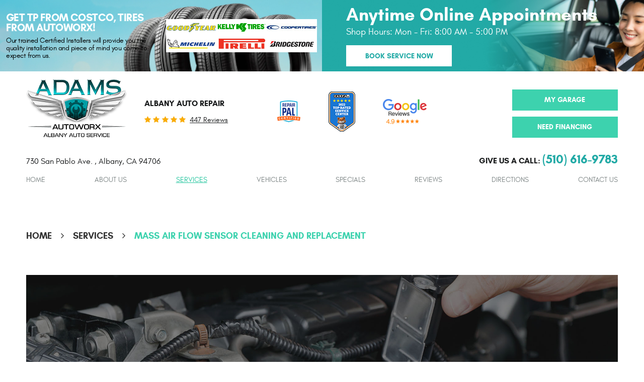

--- FILE ---
content_type: text/html; charset=utf-8
request_url: https://www.adamsautoworxalbany.com/albany-ca-mass-air-flow-sensor-cleaning-and-replacement
body_size: 17974
content:
<!DOCTYPE html><html lang="en"><!-- HTML Copyright © 2026 Kukui Corporation. All rights reserved. --><head><meta charset="utf-8" /><meta name="viewport" content="width=device-width,initial-scale=1" /><title> Mass Air Flow Sensor Cleaning and Replacement in Albany - Adams Autoworx Albany </title><link rel="canonical" href="https://www.adamsautoworxalbany.com/albany-ca-mass-air-flow-sensor-cleaning-and-replacement" /><meta name="robots" content="index,follow" /><meta name="keywords" content="mass air flow sensor cleaning and replacement albany, mass airflow sensor, engine air filter replacement, albany auto repair" /><meta name="description" content="At Adams Autoworx Albany we recommend regular cleaning of the mass airflow sensor, along with engine air filter replacement." /><meta property="og:type" content="website" /><meta property="og:locale" content="en_US" /><meta property="og:site_name" content="Adams Autoworx Albany" /><meta property="og:url" content="https://www.adamsautoworxalbany.com/albany-ca-mass-air-flow-sensor-cleaning-and-replacement" /><meta property="og:title" content="Mass Air Flow Sensor Cleaning and Replacement in Albany - Adams Autoworx Albany" /><meta property="og:description" content="At Adams Autoworx Albany we recommend regular cleaning of the mass airflow sensor, along with engine air filter replacement." /><meta property="og:image" content="https://www.adamsautoworxalbany.com/Files/images/og-image.jpg" /><link rel="alternate" type="application/rss+xml" href="https://www.adamsautoworxalbany.com/rss" title="Adams Autoworx Albany RSS" /><script type="application/ld+json">[{"@context":"https://schema.org","@type":"AutomotiveBusiness","name":"Adams Autoworx Albany","alternateName":"Albany Auto Repair","telephone":"+1 (510) 616-9783","currenciesAccepted":"USD","priceRange":"$$$","url":"https://www.adamsautoworxalbany.com","logo":"https://www.adamsautoworxalbany.com/Files/Images/logo.png","image":"https://www.adamsautoworxalbany.com/Files/images/google-info-window.jpg","address":{"@type":"PostalAddress","name":"Autoworx Albany","streetAddress":"730 San Pablo Ave.","addressLocality":"Albany","addressRegion":"CA","addressCountry":"USA","postalCode":"94706"},"openingHours":["Mon-Fri 08:00-17:00"],"geo":{"@type":"GeoCoordinates","latitude":"37.8931948","longitude":"-122.3002765"},"hasmap":"https://www.google.com/maps/place/37.8931948,-122.3002765/@37.8931948,-122.3002765,17z","aggregateRating":{"@type":"AggregateRating","bestRating":"5","worstRating":"1","ratingCount":"447","ratingValue":"4.9"},"sameAs":["https://g.page/adams-autoworx-albany?gm","https://www.facebook.com/AdamsAutoworxOfficial","https://www.yelp.com/biz/adams-autoworx-albany-albany","https://www.instagram.com/adamsautoworx_official/","http://search.google.com/local/writereview?placeid=ChIJn9uQwi95hYARUEQKVRFuj4Q","https://www.yelp.com/writeareview/biz/MnegfifV7Zr2wUVV2yGgSw?return_url=%2Fbiz%2FMnegfifV7Zr2wUVV2yGgSw&source=biz_details_war_button"]},{"@context":"https://schema.org","@type":"BreadcrumbList","itemListElement":[{"@type":"ListItem","position":"1","item":{"@id":"https://www.adamsautoworxalbany.com","name":"Home"}},{"@type":"ListItem","position":"2","item":{"@id":"https://www.adamsautoworxalbany.com/services","name":"Services"}},{"@type":"ListItem","position":"3","item":{"@id":"https://www.adamsautoworxalbany.com/albany-ca-mass-air-flow-sensor-cleaning-and-replacement","name":"Mass Air Flow Sensor Cleaning and Replacement"}}]}]</script><!-- Global site tag (gtag.js) - Google Analytics --><script async src="https://www.googletagmanager.com/gtag/js?id=UA-172136304-46"></script><script> window.dataLayer = window.dataLayer || []; function gtag(){dataLayer.push(arguments);} gtag('js', new Date()); gtag('config', 'UA-172136304-46'); gtag('config', 'G-SFMV4PEMSF'); gtag('config', 'AW-601719429'); gtag('event', 'conversion', {'send_to': 'AW-601719429/bP4FCJ-Uy9sBEIWF9p4C'}); </script><meta name="msvalidate.01" content="16851CC274A0481089A36F987FE92C03" /><!-- Google Tag Manager --><script>(function(w,d,s,l,i){w[l]=w[l]||[];w[l].push({'gtm.start': new Date().getTime(),event:'gtm.js'});var f=d.getElementsByTagName(s)[0], j=d.createElement(s),dl=l!='dataLayer'?'&l='+l:'';j.async=true;j.src= 'https://www.googletagmanager.com/gtm.js?id='+i+dl;f.parentNode.insertBefore(j,f); })(window,document,'script','dataLayer','GTM-W7546X4');</script><!-- End Google Tag Manager --><!-- Google Tag Manager --><script>(function(w,d,s,l,i){w[l]=w[l]||[];w[l].push({'gtm.start': new Date().getTime(),event:'gtm.js'});var f=d.getElementsByTagName(s)[0], j=d.createElement(s),dl=l!='dataLayer'?'&l='+l:'';j.async=true;j.src= 'https://www.googletagmanager.com/gtm.js?id='+i+dl;f.parentNode.insertBefore(j,f); })(window,document,'script','dataLayer','GTM-MQHNPL8');</script><!-- End Google Tag Manager --><script type='text/javascript' src='https://connect.kukui.com/webchat?key=34965' defer></script><style type="text/css">/* Minification failed. Returning unminified contents. (2133,9): run-time error CSS1062: Expected semicolon or closing curly-brace, found '!important' */ /*! * Bootstrap v3.3.7 (http://getbootstrap.com) * Copyright 2011-2018 Twitter, Inc. * Licensed under MIT (https://github.com/twbs/bootstrap/blob/master/LICENSE) */ /*! * Generated using the Bootstrap Customizer (<none>) * Config saved to config.json and <none> */ /*! normalize.css v3.0.3 | MIT License | github.com/necolas/normalize.css */ /* #region Browser Resets */ * { outline: 0; margin: 0; border: 0; padding: 0; } *, *:before, *:after { -webkit-box-sizing: border-box; box-sizing: border-box; } html { line-height: 1.15; /* 1 */ -webkit-text-size-adjust: 100%; /* 2 */ -webkit-font-smoothing: antialiased; -moz-osx-font-smoothing: grayscale; } article, aside, details, figcaption, figure, footer, header, hgroup, main, menu, nav, section, summary { display: block; } :focus { outline: 0; } [tabindex="-1"]:focus { outline: 0 !important; } b, strong { font-weight: bolder; } a { text-decoration: none; } a:hover, a:focus, a:active { outline: 0; text-decoration: underline; } a:not([href]):not([tabindex]) { color: inherit; text-decoration: none; } a:not([href]):not([tabindex]):hover, a:not([href]):not([tabindex]):focus { color: inherit; text-decoration: none; } a:not([href]):not([tabindex]):focus { outline: 0; } img { max-width: 100%; height: auto; border: 0; -ms-interpolation-mode: bicubic; vertical-align: middle; } svg { overflow: hidden; vertical-align: middle; } iframe, embed, object, video, audio, canvas { display: inline-block; max-width: 100%; } audio:not([controls]) { display: none; height: 0; } template { display: none; } [hidden] { display: none; } /* #endregion */ .container { margin-right: auto; margin-left: auto; padding-left: 12px; padding-right: 12px; } @media (min-width: 768px) { .container { width: 744px; } } @media (min-width: 992px) { .container { width: 964px; } } @media (min-width: 1224px) { .container { width: 1200px; } } @media (min-width: 1416px) { .container { width: 1392px; } } @media (min-width: 1620px) { .container { width: 1596px; } } /* If you have a different container in the psd, just uncomment one of the custom containers above */ .container-fluid { margin-right: auto; margin-left: auto; padding-left: 12px; padding-right: 12px; } .row { margin-left: -12px; margin-right: -12px; } .col-xs-1, .col-sm-1, .col-md-1, .col-lg-1, .col-xs-2, .col-sm-2, .col-md-2, .col-lg-2, .col-xs-3, .col-sm-3, .col-md-3, .col-lg-3, .col-xs-4, .col-sm-4, .col-md-4, .col-lg-4, .col-xs-5, .col-sm-5, .col-md-5, .col-lg-5, .col-xs-6, .col-sm-6, .col-md-6, .col-lg-6, .col-xs-7, .col-sm-7, .col-md-7, .col-lg-7, .col-xs-8, .col-sm-8, .col-md-8, .col-lg-8, .col-xs-9, .col-sm-9, .col-md-9, .col-lg-9, .col-xs-10, .col-sm-10, .col-md-10, .col-lg-10, .col-xs-11, .col-sm-11, .col-md-11, .col-lg-11, .col-xs-12, .col-sm-12, .col-md-12, .col-lg-12 { position: relative; min-height: 1px; padding-left: 12px; padding-right: 12px; } .col-xs-1, .col-xs-2, .col-xs-3, .col-xs-4, .col-xs-5, .col-xs-6, .col-xs-7, .col-xs-8, .col-xs-9, .col-xs-10, .col-xs-11, .col-xs-12 { float: left; } .col-xs-12 { width: 100%; } .col-xs-11 { width: 91.66666667%; } .col-xs-10 { width: 83.33333333%; } .col-xs-9 { width: 75%; } .col-xs-8 { width: 66.66666667%; } .col-xs-7 { width: 58.33333333%; } .col-xs-6 { width: 50%; } .col-xs-5 { width: 41.66666667%; } .col-xs-4 { width: 33.33333333%; } .col-xs-3 { width: 25%; } .col-xs-2 { width: 16.66666667%; } .col-xs-1 { width: 8.33333333%; } .col-xs-pull-12 { right: 100%; } .col-xs-pull-11 { right: 91.66666667%; } .col-xs-pull-10 { right: 83.33333333%; } .col-xs-pull-9 { right: 75%; } .col-xs-pull-8 { right: 66.66666667%; } .col-xs-pull-7 { right: 58.33333333%; } .col-xs-pull-6 { right: 50%; } .col-xs-pull-5 { right: 41.66666667%; } .col-xs-pull-4 { right: 33.33333333%; } .col-xs-pull-3 { right: 25%; } .col-xs-pull-2 { right: 16.66666667%; } .col-xs-pull-1 { right: 8.33333333%; } .col-xs-pull-0 { right: auto; } .col-xs-push-12 { left: 100%; } .col-xs-push-11 { left: 91.66666667%; } .col-xs-push-10 { left: 83.33333333%; } .col-xs-push-9 { left: 75%; } .col-xs-push-8 { left: 66.66666667%; } .col-xs-push-7 { left: 58.33333333%; } .col-xs-push-6 { left: 50%; } .col-xs-push-5 { left: 41.66666667%; } .col-xs-push-4 { left: 33.33333333%; } .col-xs-push-3 { left: 25%; } .col-xs-push-2 { left: 16.66666667%; } .col-xs-push-1 { left: 8.33333333%; } .col-xs-push-0 { left: auto; } .col-xs-offset-12 { margin-left: 100%; } .col-xs-offset-11 { margin-left: 91.66666667%; } .col-xs-offset-10 { margin-left: 83.33333333%; } .col-xs-offset-9 { margin-left: 75%; } .col-xs-offset-8 { margin-left: 66.66666667%; } .col-xs-offset-7 { margin-left: 58.33333333%; } .col-xs-offset-6 { margin-left: 50%; } .col-xs-offset-5 { margin-left: 41.66666667%; } .col-xs-offset-4 { margin-left: 33.33333333%; } .col-xs-offset-3 { margin-left: 25%; } .col-xs-offset-2 { margin-left: 16.66666667%; } .col-xs-offset-1 { margin-left: 8.33333333%; } .col-xs-offset-0 { margin-left: 0%; } @media (min-width: 768px) { .col-sm-1, .col-sm-2, .col-sm-3, .col-sm-4, .col-sm-5, .col-sm-6, .col-sm-7, .col-sm-8, .col-sm-9, .col-sm-10, .col-sm-11, .col-sm-12 { float: left; } .col-sm-12 { width: 100%; } .col-sm-11 { width: 91.66666667%; } .col-sm-10 { width: 83.33333333%; } .col-sm-9 { width: 75%; } .col-sm-8 { width: 66.66666667%; } .col-sm-7 { width: 58.33333333%; } .col-sm-6 { width: 50%; } .col-sm-5 { width: 41.66666667%; } .col-sm-4 { width: 33.33333333%; } .col-sm-3 { width: 25%; } .col-sm-2 { width: 16.66666667%; } .col-sm-1 { width: 8.33333333%; } .col-sm-pull-12 { right: 100%; } .col-sm-pull-11 { right: 91.66666667%; } .col-sm-pull-10 { right: 83.33333333%; } .col-sm-pull-9 { right: 75%; } .col-sm-pull-8 { right: 66.66666667%; } .col-sm-pull-7 { right: 58.33333333%; } .col-sm-pull-6 { right: 50%; } .col-sm-pull-5 { right: 41.66666667%; } .col-sm-pull-4 { right: 33.33333333%; } .col-sm-pull-3 { right: 25%; } .col-sm-pull-2 { right: 16.66666667%; } .col-sm-pull-1 { right: 8.33333333%; } .col-sm-pull-0 { right: auto; } .col-sm-push-12 { left: 100%; } .col-sm-push-11 { left: 91.66666667%; } .col-sm-push-10 { left: 83.33333333%; } .col-sm-push-9 { left: 75%; } .col-sm-push-8 { left: 66.66666667%; } .col-sm-push-7 { left: 58.33333333%; } .col-sm-push-6 { left: 50%; } .col-sm-push-5 { left: 41.66666667%; } .col-sm-push-4 { left: 33.33333333%; } .col-sm-push-3 { left: 25%; } .col-sm-push-2 { left: 16.66666667%; } .col-sm-push-1 { left: 8.33333333%; } .col-sm-push-0 { left: auto; } .col-sm-offset-12 { margin-left: 100%; } .col-sm-offset-11 { margin-left: 91.66666667%; } .col-sm-offset-10 { margin-left: 83.33333333%; } .col-sm-offset-9 { margin-left: 75%; } .col-sm-offset-8 { margin-left: 66.66666667%; } .col-sm-offset-7 { margin-left: 58.33333333%; } .col-sm-offset-6 { margin-left: 50%; } .col-sm-offset-5 { margin-left: 41.66666667%; } .col-sm-offset-4 { margin-left: 33.33333333%; } .col-sm-offset-3 { margin-left: 25%; } .col-sm-offset-2 { margin-left: 16.66666667%; } .col-sm-offset-1 { margin-left: 8.33333333%; } .col-sm-offset-0 { margin-left: 0%; } } @media (min-width: 992px) { .col-md-1, .col-md-2, .col-md-3, .col-md-4, .col-md-5, .col-md-6, .col-md-7, .col-md-8, .col-md-9, .col-md-10, .col-md-11, .col-md-12 { float: left; } .col-md-12 { width: 100%; } .col-md-11 { width: 91.66666667%; } .col-md-10 { width: 83.33333333%; } .col-md-9 { width: 75%; } .col-md-8 { width: 66.66666667%; } .col-md-7 { width: 58.33333333%; } .col-md-6 { width: 50%; } .col-md-5 { width: 41.66666667%; } .col-md-4 { width: 33.33333333%; } .col-md-3 { width: 25%; } .col-md-2 { width: 16.66666667%; } .col-md-1 { width: 8.33333333%; } .col-md-pull-12 { right: 100%; } .col-md-pull-11 { right: 91.66666667%; } .col-md-pull-10 { right: 83.33333333%; } .col-md-pull-9 { right: 75%; } .col-md-pull-8 { right: 66.66666667%; } .col-md-pull-7 { right: 58.33333333%; } .col-md-pull-6 { right: 50%; } .col-md-pull-5 { right: 41.66666667%; } .col-md-pull-4 { right: 33.33333333%; } .col-md-pull-3 { right: 25%; } .col-md-pull-2 { right: 16.66666667%; } .col-md-pull-1 { right: 8.33333333%; } .col-md-pull-0 { right: auto; } .col-md-push-12 { left: 100%; } .col-md-push-11 { left: 91.66666667%; } .col-md-push-10 { left: 83.33333333%; } .col-md-push-9 { left: 75%; } .col-md-push-8 { left: 66.66666667%; } .col-md-push-7 { left: 58.33333333%; } .col-md-push-6 { left: 50%; } .col-md-push-5 { left: 41.66666667%; } .col-md-push-4 { left: 33.33333333%; } .col-md-push-3 { left: 25%; } .col-md-push-2 { left: 16.66666667%; } .col-md-push-1 { left: 8.33333333%; } .col-md-push-0 { left: auto; } .col-md-offset-12 { margin-left: 100%; } .col-md-offset-11 { margin-left: 91.66666667%; } .col-md-offset-10 { margin-left: 83.33333333%; } .col-md-offset-9 { margin-left: 75%; } .col-md-offset-8 { margin-left: 66.66666667%; } .col-md-offset-7 { margin-left: 58.33333333%; } .col-md-offset-6 { margin-left: 50%; } .col-md-offset-5 { margin-left: 41.66666667%; } .col-md-offset-4 { margin-left: 33.33333333%; } .col-md-offset-3 { margin-left: 25%; } .col-md-offset-2 { margin-left: 16.66666667%; } .col-md-offset-1 { margin-left: 8.33333333%; } .col-md-offset-0 { margin-left: 0%; } } @media (min-width: 1224px) { .col-lg-1, .col-lg-2, .col-lg-3, .col-lg-4, .col-lg-5, .col-lg-6, .col-lg-7, .col-lg-8, .col-lg-9, .col-lg-10, .col-lg-11, .col-lg-12 { float: left; } .col-lg-12 { width: 100%; } .col-lg-11 { width: 91.66666667%; } .col-lg-10 { width: 83.33333333%; } .col-lg-9 { width: 75%; } .col-lg-8 { width: 66.66666667%; } .col-lg-7 { width: 58.33333333%; } .col-lg-6 { width: 50%; } .col-lg-5 { width: 41.66666667%; } .col-lg-4 { width: 33.33333333%; } .col-lg-3 { width: 25%; } .col-lg-2 { width: 16.66666667%; } .col-lg-1 { width: 8.33333333%; } .col-lg-pull-12 { right: 100%; } .col-lg-pull-11 { right: 91.66666667%; } .col-lg-pull-10 { right: 83.33333333%; } .col-lg-pull-9 { right: 75%; } .col-lg-pull-8 { right: 66.66666667%; } .col-lg-pull-7 { right: 58.33333333%; } .col-lg-pull-6 { right: 50%; } .col-lg-pull-5 { right: 41.66666667%; } .col-lg-pull-4 { right: 33.33333333%; } .col-lg-pull-3 { right: 25%; } .col-lg-pull-2 { right: 16.66666667%; } .col-lg-pull-1 { right: 8.33333333%; } .col-lg-pull-0 { right: auto; } .col-lg-push-12 { left: 100%; } .col-lg-push-11 { left: 91.66666667%; } .col-lg-push-10 { left: 83.33333333%; } .col-lg-push-9 { left: 75%; } .col-lg-push-8 { left: 66.66666667%; } .col-lg-push-7 { left: 58.33333333%; } .col-lg-push-6 { left: 50%; } .col-lg-push-5 { left: 41.66666667%; } .col-lg-push-4 { left: 33.33333333%; } .col-lg-push-3 { left: 25%; } .col-lg-push-2 { left: 16.66666667%; } .col-lg-push-1 { left: 8.33333333%; } .col-lg-push-0 { left: auto; } .col-lg-offset-12 { margin-left: 100%; } .col-lg-offset-11 { margin-left: 91.66666667%; } .col-lg-offset-10 { margin-left: 83.33333333%; } .col-lg-offset-9 { margin-left: 75%; } .col-lg-offset-8 { margin-left: 66.66666667%; } .col-lg-offset-7 { margin-left: 58.33333333%; } .col-lg-offset-6 { margin-left: 50%; } .col-lg-offset-5 { margin-left: 41.66666667%; } .col-lg-offset-4 { margin-left: 33.33333333%; } .col-lg-offset-3 { margin-left: 25%; } .col-lg-offset-2 { margin-left: 16.66666667%; } .col-lg-offset-1 { margin-left: 8.33333333%; } .col-lg-offset-0 { margin-left: 0%; } } .clearfix:before, .clearfix:after, .container:before, .container:after, .container-fluid:before, .container-fluid:after, .row:before, .row:after { content: ""; display: block; } .clearfix:after, .container:after, .container-fluid:after, .row:after { clear: both; } .pull-right { float: right !important; } .pull-left { float: left !important; } @media (max-width: 767px) { .pull-xs-left { float: left !important; } .pull-xs-right { float: right !important; } } @media (min-width: 768px) and (max-width: 991px) { .pull-sm-left { float: left !important; } .pull-sm-right { float: right !important; } } @media (min-width: 992px) and (max-width: 1223px) { .pull-md-left { float: left !important; } .pull-md-right { float: right !important; } } @media (min-width: 1224px) { .pull-lg-left { float: left !important; } .pull-lg-right { float: right !important; } } .visible-xs, .visible-sm, .visible-md, .visible-lg { display: none !important; } .visible-xs-block, .visible-xs-inline, .visible-xs-inline-block, .visible-sm-block, .visible-sm-inline, .visible-sm-inline-block, .visible-md-block, .visible-md-inline, .visible-md-inline-block, .visible-lg-block, .visible-lg-inline, .visible-lg-inline-block { display: none !important; } @media (max-width: 767px) { .visible-xs { display: block !important; } } @media (min-width: 768px) and (max-width: 991px) { .visible-sm { display: block !important; } } @media (min-width: 992px) and (max-width: 1223px) { .visible-md { display: block !important; } } @media (min-width: 1224px) { .visible-lg { display: block !important; } } @media (max-width: 767px) { .hidden-xs { display: none !important; } } @media (min-width: 768px) and (max-width: 991px) { .hidden-sm { display: none !important; } } @media (min-width: 992px) and (max-width: 1223px) { .hidden-md { display: none !important; } } @media (min-width: 1224px) { .hidden-lg { display: none !important; } } .col-xs-text-right { text-align: right; } .col-xs-text-left { text-align: left; } .col-xs-text-center { text-align: center; } @media (min-width: 768px) { .col-sm-text-right { text-align: right; } .col-sm-text-left { text-align: left; } .col-sm-text-center { text-align: center; } } @media (min-width: 992px) { .col-md-text-right { text-align: right; } .col-md-text-left { text-align: left; } .col-md-text-center { text-align: center; } } @media (min-width: 1224px) { .col-lg-text-right { text-align: right; } .col-lg-text-left { text-align: left; } .col-lg-text-center { text-align: center; } } .sr-only { position: absolute; width: 1px; height: 1px; margin: -1px; padding: 0; overflow: hidden; clip: rect(0, 0, 0, 0); border: 0; } .sr-only-focusable:active, .sr-only-focusable:focus { position: static; width: auto; height: auto; margin: 0; overflow: visible; clip: auto; } .img-responsive { display: block; max-width: 100%; height: auto; } .center-block { display: block; margin-left: auto; margin-right: auto; } .hide { display: none !important; } .show { display: block !important; } .invisible { visibility: hidden; } .hidden { display: none !important; } @-ms-viewport { width: device-width; } /* xl-grid for bigger container */ /* @media (min-width: 1620px) { .pull-xl-left { float: left; } .pull-xl-right { float: right; } .col-xl-1, .col-xl-2, .col-xl-3, .col-xl-4, .col-xl-5, .col-xl-6, .col-xl-7, .col-xl-8, .col-xl-9, .col-xl-10, .col-xl-11, .col-xl-12 { float: left; } .col-xl-1, .col-xl-2, .col-xl-3, .col-xl-4, .col-xl-5, .col-xl-6, .col-xl-7, .col-xl-8, .col-xl-9, .col-xl-10, .col-xl-11, .col-xl-12 { position: relative; min-height: 1px; padding-left: 12px; padding-right: 12px; } .col-xl-12 { width: 100%; } .col-xl-11 { width: 91.66666667%; } .col-xl-10 { width: 83.33333333%; } .col-xl-9 { width: 75%; } .col-xl-8 { width: 66.66666667%; } .col-xl-7 { width: 58.33333333%; } .col-xl-6 { width: 50%; } .col-xl-5 { width: 41.66666667%; } .col-xl-4 { width: 33.33333333%; } .col-xl-3 { width: 25%; } .col-xl-2 { width: 16.66666667%; } .col-xl-1 { width: 8.33333333%; } .col-xl-offset-12 { margin-left: 100%; } .col-xl-offset-11 { margin-left: 91.66666667%; } .col-xl-offset-10 { margin-left: 83.33333333%; } .col-xl-offset-9 { margin-left: 75%; } .col-xl-offset-8 { margin-left: 66.66666667%; } .col-xl-offset-7 { margin-left: 58.33333333%; } .col-xl-offset-6 { margin-left: 50%; } .col-xl-offset-5 { margin-left: 41.66666667%; } .col-xl-offset-4 { margin-left: 33.33333333%; } .col-xl-offset-3 { margin-left: 25%; } .col-xl-offset-2 { margin-left: 16.66666667%; } .col-xl-offset-1 { margin-left: 8.33333333%; } .col-xl-offset-0 { margin-left: 0%; } .col-xl-pull-12 { right: 100%; } .col-xl-pull-11 { right: 91.66666667%; } .col-xl-pull-10 { right: 83.33333333%; } .col-xl-pull-9 { right: 75%; } .col-xl-pull-8 { right: 66.66666667%; } .col-xl-pull-7 { right: 58.33333333%; } .col-xl-pull-6 { right: 50%; } .col-xl-pull-5 { right: 41.66666667%; } .col-xl-pull-4 { right: 33.33333333%; } .col-xl-pull-3 { right: 25%; } .col-xl-pull-2 { right: 16.66666667%; } .col-xl-pull-1 { right: 8.33333333%; } .col-xl-pull-0 { right: auto; } .col-xl-push-12 { left: 100%; } .col-xl-push-11 { left: 91.66666667%; } .col-xl-push-10 { left: 83.33333333%; } .col-xl-push-9 { left: 75%; } .col-xl-push-8 { left: 66.66666667%; } .col-xl-push-7 { left: 58.33333333%; } .col-xl-push-6 { left: 50%; } .col-xl-push-5 { left: 41.66666667%; } .col-xl-push-4 { left: 33.33333333%; } .col-xl-push-3 { left: 25%; } .col-xl-push-2 { left: 16.66666667%; } .col-xl-push-1 { left: 8.33333333%; } .col-xl-push-0 { left: auto; } } */ /* #region Fonts */ @font-face { font-family: 'Glacial'; font-weight: 400; font-style: normal; src: url("https://cdn.kukui.com/fonts/glacial/glacialindifference-regular-webfont.woff2") format("woff2"), url("https://cdn.kukui.com/fonts/glacial/glacialindifference-regular-webfont.woff") format("woff"), url("https://cdn.kukui.com/fonts/glacial/glacialindifference-regular-webfont.ttf") format("truetype"); font-display: swap; } @font-face { font-family: 'Glacial'; font-weight: 700; font-style: normal; src: url("https://cdn.kukui.com/fonts/glacial/glacialindifference-bold-webfont.woff2") format("woff2"), url("https://cdn.kukui.com/fonts/glacial/glacialindifference-bold-webfont.woff") format("woff"), url("https://cdn.kukui.com/fonts/glacial/glacialindifference-bold-webfont.ttf") format("truetype"); font-display: swap; } /* #endregion */ /* #region Glyphs */ @font-face { font-family: 'cms'; font-weight: normal; font-style: normal; src: url("/Themes/Automotive/Assets/fonts/cms/cms.woff2") format("woff2"), url("/Themes/Automotive/Assets/fonts/cms/cms.woff") format("woff"), url("/Themes/Automotive/Assets/fonts/cms/cms.ttf") format("truetype"); font-display: swap; } /* #endregion */ @font-face { font-family: 'Inter'; font-weight: 900; font-style: normal; src: url('https://cdn.kukui.com/fonts/inter/inter-black-webfont.woff2') format('woff2'), url('https://cdn.kukui.com/fonts/inter/inter-black-webfont.woff') format('woff'), url('https://cdn.kukui.com/fonts/inter/inter-black-webfont.svg#interblack') format('svg'), url('https://cdn.kukui.com/fonts/inter/inter-black-webfont.ttf') format('truetype'); font-display: swap; } @font-face { font-family: 'Inter'; font-weight: 500; font-style: normal; src: url('https://cdn.kukui.com/fonts/inter/inter-medium-webfont.woff2') format('woff2'), url('https://cdn.kukui.com/fonts/inter/inter-medium-webfont.woff') format('woff'), url('https://cdn.kukui.com/fonts/inter/inter-medium-webfont.svg#intermedium') format('svg'), url('https://cdn.kukui.com/fonts/inter/inter-medium-webfont.ttf') format('truetype'); font-display: swap; } /* #region UIC Styles */ .uic-hidden { display: none; } .uic-active, .uic-visible { display: initial; } /* #endregion */ /* #region Global Styles */ html, body { font-size: 16px; line-height: 1.5; font-family: "Glacial", Arial, sans-serif; } .wrapper { position: relative; width: 100%; max-width: 1920px; margin: 0 auto; overflow: hidden; } .container-xl { max-width: 1200px; margin: auto; } .col-centered { float: none; margin: 0 auto; } .no-margin { margin: 0 !important; } .no-padding { padding: 0 !important; } /* #endregion */ /* #region Global Buttons */ .btn, .entry-content .btn { position: relative; display: block; width: 100%; max-width: 210px; margin: 2rem auto; padding: 1rem; background: #3dd2ae; border: 3px solid #3dd2ae; color: #fff; font-weight: 700; font-size: 0.875rem; line-height: 1.375; font-family: "Glacial", Arial, sans-serif; text-align: center; text-decoration: none; text-transform: uppercase; -webkit-transition: all 0.3s ease; -o-transition: all 0.3s ease; transition: all 0.3s ease; -webkit-user-select: none; -moz-user-select: none; -ms-user-select: none; user-select: none; } .btn:hover, .btn:focus, .btn:active, .entry-content .btn:hover, .entry-content .btn:focus, .entry-content .btn:active { background: none; color: #3dd2ae; text-decoration: none; } .btn.btn-submit { margin: 1rem auto 2rem; } .btn:disabled, .btn.disabled { margin: 1rem auto 2rem; border: none; background: #ccc; color: #fff; -webkit-box-shadow: none; box-shadow: none; } .btn:disabled:hover, .btn.disabled:hover { cursor: not-allowed; } /* #endregion */ /* #region Karmakanix Banner Top */ .karmakanix-banner { background-image: url('/Themes/Automotive/Assets/images/hb_autoworx_banner.png'); background-position: right center; background-repeat: no-repeat; min-height: 150px; padding-top: 13px; } .karmakanix-banner p.hb-banner-top { font-size: 24px; font-weight: bold; margin: 7px 0 0; max-width: 500px; } .karmakanix-banner p.hb-banner-bottom { font-size: 30px; font-weight: bold; } .karmakanix-banner .container { margin: 0 auto; max-width: 900px; } @media (max-width:991px) { .karmakanix-banner { background-image: url('/Themes/Automotive/Assets/images/hb_autoworx_banner_sm.png'); background-position: left top; text-align: center; } .karmakanix-banner p.hb-banner-top { margin: 0 auto; font-size: 18px; } .karmakanix-banner p.hb-banner-bottom { font-size: 22px; } .karmakanix-banner img { height: auto; max-width: 210px; } } /*@media (max-width:550px) { .karmakanix-banner { padding-top: 40px; } } @media (max-width:450px) { .karmakanix-banner { padding-top: 80px; } }*/ @media (max-width:350px) { .karmakanix-banner img { max-width: 150px; } } /*#endregion*/ /* #region Tires Banner */ .tires-banner { background-image: url(/Themes/Automotive/Assets/images/tires_banner.png); background-size: cover; background-repeat: no-repeat; background-position: center; padding-bottom: 15%; padding-top: 10px; text-align: center; width: 100%; } .tires-banner h3 { color: #000; font-size: 2em; font-weight: 700; } .tires-banner a.btn { background-color: #000; border: none; color: #fff; margin-top: 0; max-width: 150px; } .tires-banner a.btn:hover { background-color: #3dd2ae; } @media (max-width:767px) { .tires-banner { background: none; padding: 15px; } .tires-banner h3 { font-size: 1.4em; line-height: 1.2em; margin-top: 0; margin-bottom: 0; } .tires-banner a.btn { margin-bottom: 0; } img.tires-banner-img { height: auto; width: 100%; } } /*#endregion*/ /* #region Fall Banner */ .fall-banner { background: url('/Themes/Automotive/Assets/images/fall_savings_banner.png') no-repeat center center; background-size: 100%; height: 19em; } @media (max-width:1480px) { .fall-banner { height: 15em; } } @media (max-width:1223px) { .fall-banner { height: 12em; } } @media (max-width:991px) { .fall-banner { height: 10em; } } @media (max-width:800px) { .fall-banner { height: 9em; } } @media (max-width:710px) { .fall-banner { background-image: url('/Themes/Automotive/Assets/images/fall_savings_banner_m.png'); background-position: top center; height: 12em; } } @media (max-width:580px) { .fall-banner { height: 9em; } } @media (max-width:440px) { .fall-banner { height: 7em; } } @media (max-width:340px) { .fall-banner { background-position: bottom center; height: 10em; } } /* #endregion */ .top-banner-wrapper { display: flex; justify-content: center; } .easter-banner { flex-basis: 100%; max-width: 100%; padding: 30px 10px; background: url(/Themes/Automotive/Assets/images/easter-background.jpg); background-size: cover; text-align: center; } .easter-banner h3 { margin: 5px auto; font: 700 3rem/1.1 "Glacial", Arial, Sans-Serif; max-width: 100%; text-align: center; color: #1ab58f; } .easter-banner h4 { color: #000; margin: 0 auto; font: 700 1.5rem/1.4 "Glacial", Arial, Sans-Serif; } @media (max-width: 690px){ .easter-banner{background: linear-gradient(90deg, rgba(255,255,255,0.4) 0%, rgba(255,255,255,1) 100%), url(/Themes/Automotive/Assets/images/easter-background.jpg);} .easter-banner h3 {padding-top: 0px; font-size: 2.5rem;} } /* #region Offers Banner Top */ .banner-top { /*background: #548EA6;*/ max-width: 100%; width: 1920px; min-height: 111px; margin: 0 auto; position: relative; z-index: 0; padding: 0; align-content: flex-end; } .banner-top-content { display: flex; flex-direction: row; /*width: 1600px;*/ max-width: 100%; margin: 0 auto; } .banner-top-left, .banner-top-right { width: 50%; display: flex; flex-direction: row; align-items: center; } .banner-top-right:hover { text-decoration: none; opacity: .8; cursor: pointer; } .banner-top-left { justify-content: flex-end; padding-left: 12px; } .banner-top-right { padding: 12px 0 12px 3rem; background: #22aaa6; } .banner-top-right .app-title-box { margin: 0; padding: 0; width: 670px; max-width: 100%; display: inline-block; } .banner-top-right .app-title { margin: 0 0 5px; color: #fff; font: 700 2.25em / 1 'Glacial', Arial, sans-serif; } .banner-top-right .shop-hours-text { display: inline-block; margin-right: 5px; color: #fff; font: 400 1.125em / 1em 'Glacial', Arial, sans-serif; } .banner-top-right .shop-workhours { color: #fff; font: 400 1.125em / 1em 'Glacial', Arial, sans-serif; } .banner-top .banner-top-content .btn { width: 210px; margin: 1em 0 0; background: #3dd2ae; display: inline-block; padding: 9px 5px 8px; } .banner-top-content h3 { font: 700 1.81rem/1 'Glacial', Arial, Sans-serif; text-transform: uppercase; color: #fff; letter-spacing: -0.58px; margin: 0 0 8px; } .banner-top-content h3 strong { color: #3DD2AE; line-height: 1; } .banner-top-content p { font: 400 1.125rem/1.1 'Glacial', Arial, Sans-serif; letter-spacing: -0.5px; } .banner-top-content p strong { font: 700 1.389em/1.2 'Glacial', Arial, Sans-serif; text-transform: uppercase; } .banner-top-content .banner-top-left-text { width: 507px; max-width: 90%; margin-right: 2.125rem; } .banner-top-content .banner-top-left p { color: #000000; } .banner-top-content .banner-top-right-text { width: 475px; max-width: 100%; margin-right: 3.56rem; } .banner-top-content .banner-top-right p { color: #ffffff; } .banner-top .banner-top-content .btn { width: 210px; /*margin: 0 12px !important;*/ background: #fff; color: #22aaa6; display: inline-block; border-color: #fff; } .banner-top .banner-top-content .btn:hover { background: #22aaa6; !important; border-color: #fff; color: #fff !important; } @media (min-width: 768px) { .banner-top:before { content: ''; display: block; width: 50%; position: absolute; left: 0; top: 0; bottom: 0; background: url('/Themes/Automotive/Assets/images/tires-offer-bg.jpg') no-repeat left center; background-size: cover; z-index: -1; } /* .banner-top:after { content: ''; display: block; width: 50%; height: 100%; position: absolute; top: 0; bottom: 0; right: 0; background-image: url('/Themes/Automotive/Assets/images/app-title-box-bg.jpg'); background-size: cover; z-index: -1; }*/ } @media (min-width: 992px) { .banner-top { padding: 0; } .banner-top-left { background: url('/Themes/Automotive/Assets/images/tires.png') no-repeat right bottom; } .banner-top-right { background-image: url('/Themes/Automotive/Assets/images/app-bg-10.jpg'); background-size: cover; background-position: top center; } } @media (min-width: 992px) and (max-width: 1223px) { .banner-top-content h3 { font-size: 1.2rem } .banner-top-content p { font-size: .9rem; } .banner-top-left { background-size: 35% auto; background-position: right bottom; } .banner-top .banner-top-right .app-title { font-size: 2em; } } @media (min-width: 1224px) and (max-width: 1619px) { .banner-top-content h3 { font-size: 1.3rem } .banner-top-content p { font-size: .9rem; } .banner-top-left { background-size: contain; } .banner-top-content .banner-top-left-text { } } @media (max-width: 991px) { .banner-top-left, .banner-top-right { flex-direction: column; text-align: center; justify-content: center; padding: 1rem 12px; } .banner-top-content .banner-top-right-text, .banner-top-content .banner-top-left-text { margin-right: 0; width: 100%; max-width: 100%; } .banner-top-content p { margin-bottom: 5px; } } @media (max-width: 767px) { .banner-top-content { flex-direction: column; } .banner-top-right { padding-top: 1rem; background-image: url('/Themes/Automotive/Assets/images/app-title-box-bg.jpg'); background-size: cover; } .banner-top-left { background: url('/Themes/Automotive/Assets/images/tires-offer-bg.jpg') no-repeat left center; background-size: cover; padding-top: 1rem; } .banner-top-left, .banner-top-right { width: 100%; } .banner-top-right { padding-top: 1rem; background: #22aaa6; } } /* #region Header */ .banner-top h2 { color: #fff; font-weight: 700; font-size: 1.25rem; text-align: center; text-transform: capitalize; } .header { z-index: 100; position: relative; min-height:282px; } .header-section { position: relative; display: flex; flex-wrap: wrap; align-items: center; } .hd-logo-box { flex: 0 0 100%; min-height:120px; max-width: 100%; margin-top: 1rem; margin-bottom: 1rem; } .hd-logo { display: inline-block; max-width: 200px; width: 100%; height: auto; } .hd-logo img { display: block; margin: 0 auto; max-width: 200px; width: 100%; } .hd-reviews-rating { flex: 0 0 100%; max-width: 100%; margin-top: 1rem; margin-bottom: 1rem; } .hd-keywords { display: block; margin-bottom: 0.5rem; color: #17191a; font-weight: 700; font-size: 1rem; text-transform: uppercase; } .hd-reviews { display: inline-block; text-transform: capitalize; } .hd-reviews:before { content: "\E800\E800\E800\E800\E800"; display: inline-block; margin-right: 0.25rem; color: #f9ac08; font-weight: normal; font-size: 0.875rem; line-height: 1; font-family: "cms"; letter-spacing: 0.3em; } .hd-reviews a { display: inline-block; color: #17191a; font-weight: 400; font-size: 0.875rem; line-height: 1; text-decoration: underline; } .hd-reviews a:hover, .hd-reviews a:focus, .hd-reviews a:active { color: #3dd2ae; text-decoration: none; } .hd-info-wrapper { flex: 0 0 100%; max-width: 100%; } .hd-locations { display: flex; justify-content: space-between; align-items: center; } .hd-phone-text { display: inline-block; padding-right: 0.25rem; color: #17191a; font-weight: 700; font-size: 1rem; line-height: 1.25; text-transform: uppercase; } .hd-phone-link { color: #22aaa6; font-weight: 700; font-size: 1.5rem; line-height: 1.25; } .hd-phone-link strong { font: inherit; } .hd-phone-link:hover, .hd-phone-link:focus, .hd-phone-link:active { color: #17191a; text-decoration: none; } .hd-address-box { margin-top: 0.5rem; } .hd-address { color: #17191a; font-weight: 400; font-size: 1rem; } .hd-address:hover, .hd-address:focus, .hd-address:active { color: #22aaa6; text-decoration: none; } .hd-affiliations-wrapper { display: flex; justify-content: space-around; flex: 0 0 100%; max-width: 100%; } .hd-btn-wrapper { flex: 0 0 100%; max-width: 100%; text-align: center; } .btn.btn-header { display: inline-block; margin:0.5rem 0 0 0.5rem; max-width: 210px; padding: 0.5rem 1rem; } .btn.btn-header.financing-btn { margin-top: 0.75rem; } /* #endregion */ /* #region Navigation */ .nav { position: relative; } .nav ul { list-style: none; } .nav li { position: relative; } .nav a { display: inline-block; text-decoration: none; } .nav li:hover > ul, .nav li:focus > ul, .nav li:active > ul { display: block; } /* navigation static styles */ .nav li.static > a { padding: 1rem 0; color: #7e8686; font-weight: 400; font-size: 0.875rem; line-height: 1.25; text-transform: uppercase; } .nav li.static:hover > a, .nav li.static:focus > a, .nav li.static:active > a, .nav li.static > a.selected { color: #24c59e; text-decoration: underline; } /* navigation dynamic styles */ .nav ul.dynamic { display: none; } .nav li.dynamic > a { width: 100%; padding: 0.5rem 1rem; color: #fff; font-weight: 400; font-size: 0.875rem; line-height: 1.25; text-transform: uppercase; } .nav li.dynamic:hover > a, .nav li.dynamic:focus > a, .nav li.dynamic:active > a, .nav li.dynamic > a.selected { color: #333; text-decoration: none; } /* #endregion */ /* #region Breadcrumbs */ .breadcrumbs-section { position: relative; } .breadcrumbs { list-style: none; padding: 2rem 0; } .breadcrumbs li { display: inline-block; color: #333; font-weight: 700; font-size: 1.125rem; text-transform: uppercase; } .breadcrumbs li:after { display: inline-block; padding: 0 1em; content: "\E825"; color: inherit; font: normal 1em/1 "cms"; } .breadcrumbs li:last-child:after { display: none; } .breadcrumbs li a { color: inherit; } .breadcrumbs li a:hover, .breadcrumbs li a:focus, .breadcrumbs li a:active { color: #3dd2ae; text-decoration: none; } .breadcrumbs li:last-child > a { color: #3dd2ae; } .hd-affiliations-wrapper { align-items:center; } .hd-affiliations-wrapper img { margin: 0 0.5rem; max-height: 50px; } .hd-affiliations-wrapper img.carfax-logo { max-height: 80px; } .scan-box { max-width: 150px; width:100%; text-align:center; left: 30px; top: 0px; position:relative; } .hd-affiliations-wrapper .scan-box img { max-height: 150px; margin: 0; } .scan-box h3 { font-family: "Glacial", Arial, sans-serif; line-height: 1.1; font-size: 1.25rem; margin-top: 0.5rem; } /* #endregion */ /* #region Primary Queries */ @media (min-width: 768px) { .template-home .header:after { content: ""; position: absolute; bottom: -60px; left: 0; right: 0; height: 60px; background: rgba(255, 255, 255, 1); background: -moz-linear-gradient( top, rgba(255, 255, 255, 1) 0%, rgba(255, 255, 255, 0) 100% ); background: -webkit-gradient( left top, left bottom, color-stop(0%, rgba(255, 255, 255, 1)), color-stop(100%, rgba(255, 255, 255, 0)) ); background: -webkit-linear-gradient( top, rgba(255, 255, 255, 1) 0%, rgba(255, 255, 255, 0) 100% ); background: -o-linear-gradient( top, rgba(255, 255, 255, 1) 0%, rgba(255, 255, 255, 0) 100% ); background: -ms-linear-gradient( top, rgba(255, 255, 255, 1) 0%, rgba(255, 255, 255, 0) 100% ); background: linear-gradient( to bottom, rgba(255, 255, 255, 1) 0%, rgba(255, 255, 255, 0) 100% ); } .hd-logo-box { flex: 0 0 25%; max-width: 25%; } .hd-reviews-rating { flex: 0 0 30%; max-width: 30%; } .hd-info-wrapper { order: 5; flex: 0 0 100%; max-width: 100%; } .hd-affiliations-wrapper { flex: 0 0 40%; max-width: 40%; } .hd-btn-wrapper { order: 5; flex: 0 0 100%; max-width: 100%; } } @media (min-width: 992px) { /* #region Desktop Navigation Styles */ .nav-trigger { display: none; } .nav ul.static { display: -webkit-box; display: -ms-flexbox; display: flex; -ms-flex-wrap: wrap; flex-wrap: wrap; -ms-flex-pack: justify; justify-content: space-between; } .nav li.static { display: inline-block; margin: 0 0.25rem; } .nav li.static:first-child { margin-left: 0; } .nav li.static:last-child { margin-right: 0; } .nav li.static:last-child ul { left: -100%; } .nav li.static > ul.dynamic:before { display: block; content: ""; position: absolute; top: -1rem; left: 1rem; width: 0; height: 0; border: 0.5rem solid transparent; border-bottom: 0.5rem solid #3dd2ae; } .nav li.static:last-child > ul.dynamic:before { left: 0; right: 0; margin: auto; } .nav ul.dynamic { z-index: 10; position: absolute; top: 100%; left: -1rem; min-width: 14rem; background: #3dd2ae; -webkit-box-shadow: 0 0.25rem 0.5rem rgba(0, 0, 0, 0.1); box-shadow: 0 0.25rem 0.5rem rgba(0, 0, 0, 0.1); } .nav ul.dynamic ul { top: 0; left: 100%; min-width: 100%; } .nav ul.dynamic > .has-dynamic:before { display: block; content: ""; position: absolute; top: 50%; right: 0.25rem; width: 0; height: 0; border: 0.25rem solid transparent; border-left: 0.25rem solid #fff; -webkit-transform: translateY(-50%); -ms-transform: translateY(-50%); transform: translateY(-50%); } .nav ul.dynamic > .has-dynamic:hover:before, .nav ul.dynamic > .has-dynamic:focus:before, .nav ul.dynamic > .has-dynamic:active:before, .nav ul.dynamic > .has-dynamic.selected:before { border-left-color: #3dd2ae; } /* Submenus fade effect */ .nav ul.dynamic { display: block; opacity: 0; visibility: hidden; pointer-events: none; -webkit-transition: opacity 0.3s ease-in-out, visibility 0.2s linear; -moz-transition: opacity 0.3s ease-in-out, visibility 0.2s linear; -o-transition: opacity 0.3s ease-in-out, visibility 0.2s linear; transition: opacity 0.3s ease-in-out, visibility 0.2s linear; } .nav li:hover > ul, .nav li:focus > ul, .nav li:active > ul { opacity: 1; visibility: visible; pointer-events: all; } /* Submenus fade effect */ .hd-logo-box { flex: 0 0 20%; max-width: 20%; } .hd-reviews-rating { flex: 0 0 20%; max-width: 20%; } .hd-info-wrapper { order: 5; flex: 0 0 100%; max-width: 100%; } .hd-affiliations-wrapper { flex: 0 0 30%; max-width: 30%; } .hd-btn-wrapper { order: 4; margin: 0; flex: 0 0 30%; max-width: 30%; text-align: right; } .header-section { justify-content: space-around; } /* #endregion */ } @media (min-width: 1224px) { } @media (min-width: 1224px) and (max-width: 1919px) { .banner-60-years { height: 7.3vw; } .banner-60-years img { min-height: 7.3vw; } .banner-top, .banner-top-left, .banner-top-right { height: 142px; } .btn.btn-header { width: 210px; height: 42px; } } @media (min-width: 1224px) and (max-width: 1619px) { .hd-logo img { width: 200px; height: 120px; } } @media (min-width: 1416px) { } @media (min-width: 1620px) { .hd-logo-box { flex: 0 0 8%; max-width: 8%; } .hd-reviews-rating { flex: 0 0 10%; max-width: 10%; } .hd-info-wrapper { order: 3; flex: 0 0 36%; max-width: 36%; } .hd-affiliations-wrapper { order: 4; flex: 0 0 21%; max-width: 21%; } .hd-btn-wrapper { order: 5; flex: 0 0 12%; max-width: 12%; } .header .container { width: 100%; } .hd-logo img { width: 152px; height: 91px; } } @media (max-width: 1223px) { html, body { font-size: 15px; /* font size for tablets */ } .header { min-height: 261px; } } @media (max-width: 991px) { /* #region Mobile Navigation Styles */ .nav-trigger { z-index: 20; position: fixed; display: block; top: 0; right: 0; width: 55px; height: 50px; background: #3dd2ae; } .nav-trigger .icon { display: block; position: absolute; top: 50%; left: 10px; right: 10px; width: auto; height: 2px; background-color: #fff; border-radius: 0.25rem; -webkit-transform: translateY(-50%); -ms-transform: translateY(-50%); transform: translateY(-50%); -webkit-transition: background-color 0.2s linear; -o-transition: background-color 0.2s linear; transition: background-color 0.2s linear; } .nav-trigger .icon:before, .nav-trigger .icon:after { display: block; content: ""; position: absolute; left: 0; width: 100%; height: 100%; background-color: #fff; border-radius: 0.25rem; -webkit-transition: -webkit-transform 0.2s linear; transition: -webkit-transform 0.2s linear; -o-transition: transform 0.2s linear; transition: transform 0.2s linear; transition: transform 0.2s linear, -webkit-transform 0.2s linear; } .nav-trigger .icon:before { -webkit-transform: translateY(-10px); -ms-transform: translateY(-10px); transform: translateY(-10px); } .nav-trigger .icon:after { -webkit-transform: translateY(10px); -ms-transform: translateY(10px); transform: translateY(10px); } .nav-trigger.menu-open span { background-color: transparent; } .nav-trigger.menu-open span:before { -webkit-transform: translateY(0) rotate(-45deg); -ms-transform: translateY(0) rotate(-45deg); transform: translateY(0) rotate(-45deg); } .nav-trigger.menu-open span:after { -webkit-transform: translateY(0) rotate(45deg); -ms-transform: translateY(0) rotate(45deg); transform: translateY(0) rotate(45deg); } .nav { z-index: 15; position: fixed; top: 0; right: 0; width: 50%; height: 100%; background: #3dd2ae; overflow-y: auto; -webkit-transition: opacity 0.3s ease-in-out, visibility 0.2s linear; -o-transition: opacity 0.3s ease-in-out, visibility 0.2s linear; transition: opacity 0.3s ease-in-out, visibility 0.2s linear; } .nav.nav-hidden { opacity: 0; visibility: hidden; pointer-events: none; } .nav.nav-visible { opacity: 1; visibility: visible; pointer-events: all; } .nav ul { margin: 0; padding: 0 0 0 1rem; text-align: left; } .nav ul.static { margin-top: 4rem; } .nav li.static:hover > a, .nav li.static:focus > a, .nav li.static:active > a, .nav li.static > a.selected { color: #333; text-decoration: none; } .nav li.static > a, .nav li.dynamic > a { /* width: auto; */ width: 100%; max-width: 100%; padding: 0.75rem 1rem; color: #fff; } .nav li.has-dynamic > a { padding-right: 2.5rem; } .nav ul.static > .has-dynamic:before, .nav ul.dynamic > .has-dynamic:before { display: block; content: ""; position: absolute; top: 1.25rem; right: 1rem; width: 0; height: 0; border: 0.25rem solid transparent; border-top: 0.25rem solid #fff; } .nav ul.static > .has-dynamic:hover:before, .nav ul.static > .has-dynamic.selected:before, .nav ul.dynamic > .has-dynamic:hover:before, .nav ul.dynamic > .has-dynamic.selected:before { border-top-color: #333; } /* #endregion */ } @media (max-width: 767px) { html, body { font-size: 14px; /* font size for mobile phones */ } .header-section { text-align: center; } .hd-locations { margin-bottom: 2rem; flex-direction: column; } .hd-affiliations-wrapper { margin-bottom: 2rem; } .banner-top h2 { font-size: 1rem; } .hd-logo-box { margin-bottom: 0; } .header{ min-height:569px; } .banner-top { padding: 0; } } @media (max-width: 599px) { .nav { width: 75%; } } @media (max-width: 480px) { .nav { width: 100%; } .hd-affiliations-wrapper img { margin: 0 0.125rem; } .scan-box { left: 4px; } .header { padding-top: 45px; } } @media (min-width: 768px) and (max-width: 991px) { } @media (min-width: 992px) and (max-width: 1223px) { } @media (min-width: 1224px) and (max-width: 1900px) { } /* #endregion */ .banner-img img { display: block; margin: 0 0 30px 0 !important; } /* #region Holiday banner */ .holiday-banner { padding: 12px; background-color: #951b1e; background-image: url("/Themes/Automotive/Assets/images/holiday-banner-back1.jpg"), url("/Themes/Automotive/Assets/images/holiday-banner-back2.jpg"); background-repeat: no-repeat, no-repeat; background-position: left top, 99% top; background-size: contain; text-align: center; } .holiday-banner img { max-width: 425px; width: 100%; } .holiday-banner p { color: #fff; font: 700 1.25em/1.25em "Glacial",Verdana,Sans-serif; max-width: 60%; margin: 0 auto; text-transform: uppercase; } @media(max-width: 1600px) { .holiday-banner img { height: 90px; } } @media(max-width: 1400px) { .holiday-banner { background-position: -150px top, 110% top; } } @media(max-width: 991px) { .holiday-banner { background-image: none; } .holiday-banner p { max-width: 100%; } } @media(max-width: 600px) { .holiday-banner { padding-top: 55px; } } /* #endregion */ /* #region Header Tires Section Top Left */ .hd-tires-section-brands-gallery { display: flex; flex-direction: column; row-gap: 10px; column-gap: 10px; margin-right: 10px; } .hd-tires-section-brands-row { display: flex; column-gap: 10px; } .hd-tires-section-brands-img { height: auto; max-width: 100px; } @media (min-width: 992px) and (max-width: 1223px) { .banner-top-content .banner-top-left-text { min-width: 200px; } .hd-tires-section-brands-img { max-width: 75px; } } @media (max-width: 360px) { .hd-tires-section-brands-img { max-width: 90px; } } /* #endregion Header Tires Section Top Left */ /* #Region Disaster Relief Banner */ .banner-disaster-relief { background-color: #000000; max-width: 1920px; margin: 0 auto; } .banner-disaster-relief div { padding: 0; } .banner-disaster-relief img { width: 100%; vertical-align: middle; } @media (max-width: 767px) { .banner-disaster-relief { padding-top: 4rem; } } /* #ENDRegion Disaster Relief Banner */ /*Banner CSS*/ .banner4 { margin: 0 auto; display: flex; align-items: center; justify-content: center; } .banner4 img { display: block; max-width: 100%; height: auto; } /*End Banner CSS*/ </style><meta name="theme-color" content="#fff"><link type="image/x-icon" href="https://www.adamsautoworxalbany.com/favicon.ico?v=2" rel="shortcut icon" /><link rel="preconnect" href="https://fonts.googleapis.com"><link rel="preconnect" href="https://fonts.gstatic.com" crossorigin><link href="https://fonts.googleapis.com/css2?family=Dancing+Script&display=swap" rel="stylesheet"></head><body class="page page-albany-ca-mass-air-flow-sensor-cleaning-and-replacement template template-pagewithbuttons" itemscope="itemscope" itemtype="https://schema.org/AutomotiveBusiness"><meta itemprop="name" content="Adams Autoworx Albany" /><meta itemprop="alternateName" content="Albany Auto Repair" /><meta itemprop="image" content="https://www.adamsautoworxalbany.com/Files/images/google-info-window.jpg" /><meta itemprop="telephone" content="+1 (510) 616-9783" /><meta itemprop="priceRange" content="$$$" /><!--[if lt IE 9]><script type="text/javascript" src="https://oss.maxcdn.com/html5shiv/3.7.2/html5shiv.min.js"></script><script type="text/javascript" src="https://oss.maxcdn.com/respond/1.4.2/respond.min.js"></script><![endif]--><form method="post" action="./albany-ca-mass-air-flow-sensor-cleaning-and-replacement" id="ctl04" class="wrapper"><div class="aspNetHidden"><input type="hidden" name="__EVENTTARGET" id="__EVENTTARGET" value="" /><input type="hidden" name="__EVENTARGUMENT" id="__EVENTARGUMENT" value="" /><input type="hidden" name="__VIEWSTATE" id="__VIEWSTATE" value="K2m+QaXnmgWkLilFHuSvzLEnyuJWVVh8aXzSdLsj17Cyfe1ePnj8WWmWmnVEgeKCD+Tu4tKEmKw00SGaBnr9q/gky0W3fPwEtqGLyDkFwQ8=" /></div><script data-uic-fixedscript="">window.sclDataSource ={"inDebugMode":false,"inEditMode":false,"locations":[{"id":"Autoworx Albany","name":"Autoworx Albany","street":"730 San Pablo Ave.","city":"Albany","region":"CA","zip":"94706","imageurl":"/Files/Images/google-info-window.jpg","url":"https://www.adamsautoworxalbany.com/","lat":"37.8931948","lng":"-122.3002765","phone":"(510) 616-9783","worktime":{"locationID":"Autoworx Albany","hoursOffset":0,"daysOffset":0,"workingDays":[{"code":1,"intervals":[{"open":"08:00","close":"17:00"}]},{"code":2,"intervals":[{"open":"08:00","close":"17:00"}]},{"code":3,"intervals":[{"open":"08:00","close":"17:00"}]},{"code":4,"intervals":[{"open":"08:00","close":"17:00"}]},{"code":5,"intervals":[{"open":"08:00","close":"17:00"}]}],"enabledDays":[],"disabledDays":[]},"formatedworktime":"Mon - Fri: 8:00 AM - 5:00 PM"}],"appointments":{"worktime":[{"locationID":"Autoworx Albany","hoursOffset":0,"daysOffset":0,"workingDays":[{"code":1,"intervals":[{"open":"08:00","close":"17:00"}]},{"code":2,"intervals":[{"open":"08:00","close":"17:00"}]},{"code":3,"intervals":[{"open":"08:00","close":"17:00"}]},{"code":4,"intervals":[{"open":"08:00","close":"17:00"}]},{"code":5,"intervals":[{"open":"08:00","close":"17:00"}]}],"enabledDays":[],"disabledDays":[]}]},"directions":{"apikey":""}};</script><div class="banner-top"><div class="banner-top-content"><div class="banner-top-left"><div class="banner-top-left-text"><h3>Get TP from Costco, Tires from Autoworx!</h3><p>Our trained Certified Installers will provide you the quality installation and piece of mind you come to expect from us.</p></div><div class="hd-tires-section-brands-gallery"><div class="hd-tires-section-brands-row"><img class="hd-tires-section-brands-img" src="/files/images/goodyear.jpg" width="100" height="33" alt="Goodyear Logo | Adams Autoworx" /><img class="hd-tires-section-brands-img" src="/files/images/kelly.jpg" width="100" height="33" alt="Kelly Logo | Adams Autoworx" /><img class="hd-tires-section-brands-img" src="/files/images/cooper.jpg" width="100" height="33" alt="Cooper Logo | Adams Autoworx" /></div><div class="hd-tires-section-brands-row"><img class="hd-tires-section-brands-img" src="/files/images/michelin.jpg" width="100" height="33" alt="Michelin Logo | Adams Autoworx" /><img class="hd-tires-section-brands-img" src="/files/images/pirelli.jpg" width="100" height="33" alt="Pirelli Logo | Adams Autoworx" /><img class="hd-tires-section-brands-img" src="/files/images/bridgestone.jpg" width="100" height="33" alt="Bridgestone Logo | Adams Autoworx" /></div></div></div><div class="banner-top-right" title="Book Service Now"><div class="app-title-box"><h4 class="app-title">Anytime Online Appointments</h4><div itemscope="itemscope" itemtype="https://schema.org/PostalAddress" class="workhours-content"><meta itemprop="streetAddress" content="730 San Pablo Ave." /><meta itemprop="addressLocality" content="Albany" /><meta itemprop="addressRegion" content="CA" /><meta itemprop="postalCode" content="94706" /><meta itemprop="telephone" content="+1 (510) 616-9783" /><span class="shop-hours-text">Shop Hours:</span><span class="shop-workhours">Mon - Fri: 8:00 AM - 5:00 PM</span></div><a href="#" class="btn myGarage">Book Service Now</a></div></div></div></div><header class="header"><div class="container"><div class="header-section"><div class="hd-logo-box"><a href="https://www.adamsautoworxalbany.com" title="Adams Autoworx Albany" class="hd-logo"><img src="https://www.adamsautoworxalbany.com/Files/Images/logo.png" alt="Adams Autoworx Albany" /></a></div><div class="hd-reviews-rating"><h1 class="hd-keywords"> Albany Auto Repair </h1><div itemscope="itemscope" itemtype="https://data-vocabulary.org/AggregateRating" class="hd-reviews"><meta itemprop="votes" content="447" /><meta itemprop="rating" content="4.94854586129754" /><a href="https://www.adamsautoworxalbany.com/reviews" title="See all reviews"> 447 reviews </a></div></div><div class="hd-info-wrapper"><div class="hd-locations"><div class="hd-address-box"><a href="https://www.adamsautoworxalbany.com/directions" title="Get directions" class="hd-address"><span>730 San Pablo Ave.</span> , <span>Albany, CA 94706</span></a></div><div class="hd-phone-box"><strong class="hd-phone-text">Give Us A Call:</strong><a href="tel:5106169783" title="Call Autoworx Albany" class="hd-phone-link"><strong>(510) 616-9783</strong></a></div></div><nav class="nav-section"><button class="nav-trigger" type="button" title="Toggle navigation." data-uic-navigation-trigger="header"><span class="icon"></span><span class="sr-only">Toggle Menu</span></button><div data-uic-navigation="header" class="nav nav-hidden"><ul class="static" role="menubar"><li class="static" role="menuitem"><a href="/" title="Home">Home</a></li><li class="static has-dynamic" role="menuitem"><a href="/about-us" title="About Us">About Us</a><ul class="dynamic"><li class="dynamic" role="menuitem"><a href="/adams-autoworx-affiliated-shops" title="Adams Autoworx Affiliated Shops">Adams Autoworx Affiliated Shops</a></li><li class="dynamic" role="menuitem"><a href="/blog" title="">Blog</a></li><li class="dynamic" role="menuitem"><a href="/employment" title="Employment">Employment</a></li><li class="dynamic" role="menuitem"><a href="/photo-gallery" title="Gallery">Photo Gallery</a></li><li class="dynamic" role="menuitem"><a target="_blank" href="/Files/Documents/WHAT-IS-COVERED-BY-THE-LIMITED-WARRANTY.pdf" title="Warranty">Warranty</a></li><li class="dynamic" role="menuitem"><a target="_blank" href="https://mercuryone.org/" title="" rel="noopener">Hurricane Support</a></li></ul></li><li class="static has-dynamic selected" role="menuitem"><a href="/services" title="Services" class="selected">Services</a><ul class="dynamic"><li class="dynamic" role="menuitem"><a href="/albany-ca-auto-ac-compressor-replacement" title="Auto AC Compressor Replacement in Albany, CA">AC Compressor Replacement </a></li><li class="dynamic" role="menuitem"><a href="/albany-ca-auto-ac-condenser-replacement" title="Auto AC Condenser Replacement in Albany, CA">AC Condenser Replacement</a></li><li class="dynamic" role="menuitem"><a href="/albany-ca-auto-ac-control-module-replacement" title="Auto AC Control Module Replacement in Albany, CA">AC Control Module Replacement</a></li><li class="dynamic" role="menuitem"><a href="/albany-ca-auto-ac-evaporator-replacement" title="Auto A/C Evaporator Replacement in Albany, CA">AC Evaporator Replacement</a></li><li class="dynamic" role="menuitem"><a href="/albany-ca-air-filter-replacement" title="Air Filter Replacement in Albany">Air Filter Replacement</a></li><li class="dynamic" role="menuitem"><a href="/albany-ca-auto-alternator-repair-and-replacement" title="Auto Alternator Repair and Replacement in Albany, CA">Alternator Repair & Replacement</a></li><li class="dynamic" role="menuitem"><a href="/albany-ca-auto-alternator-testing" title="Auto Alternator Testing in Albany, CA">Alternator Testing</a></li><li class="dynamic" role="menuitem"><a href="/albany-ca-auto-ambient-temperature-sensor-replacement" title="Ambient Temperature Sensor Replacement in Albany, CA">Ambient Temperature Sensor Replacement</a></li><li class="dynamic" role="menuitem"><a href="/auto-repair-near-me" title="Auto Repair Near Me">Auto Repair Near Me</a></li><li class="dynamic" role="menuitem"><a href="/albany-ca-ball-joints-service-and-repair" title="Ball Joints Service and Repair in Albany">Ball Joints</a></li><li class="dynamic" role="menuitem"><a href="/albany-ca-car-battery-replacement" title="Car Battery Replacement in Albany, CA">Battery Replacement</a></li><li class="dynamic" role="menuitem"><a href="/albany-ca-auto-blower-motor-control-module-replacement" title="Blower Motor Control Module Replacement in Albany, CA">Blower Motor Control Module Replacement</a></li><li class="dynamic" role="menuitem"><a href="/albany-ca-auto-blower-motor-relay-replacement" title="Blower Motor Relay Replacement in Albany, CA">Blower Motor Relay Replacement</a></li><li class="dynamic" role="menuitem"><a href="/albany-ca-blower-motor-resistor-replacement" title="Auto Blower Motor Resistor Replacement in Albany, CA">Blower Motor Resistor Replacement</a></li><li class="dynamic has-dynamic" role="menuitem"><a href="/services/albany-ca-brake-repair" title="Brake Repair in Albany, CA">Brake Repair in Albany</a><ul class="dynamic"><li class="dynamic" role="menuitem"><a href="/albany-ca-brake-fluid-change" title="Brake Fluid Change in Albany">Brake Fluid Change</a></li><li class="dynamic" role="menuitem"><a href="/albany-ca-brake-pad-replacement" title="Brake Pad Replacement in Albany">Brake Pad Replacement</a></li><li class="dynamic" role="menuitem"><a href="/albany-ca-brake-rotor-resurfacing-and-replacement" title="Brake Rotor Resurfacing and Replacement in Albany, CA">Brake Rotor Resurfacing & Replacement</a></li><li class="dynamic" role="menuitem"><a href="/albany-ca-auto-brake-shoe-replacement" title="Auto Brake Shoe Replacement in Albany, CA">Brake Shoes Replacement</a></li></ul></li><li class="dynamic" role="menuitem"><a href="/services/albany-ca-brake-service" title="Brake Service in Albany, CA">Brake service</a></li><li class="dynamic" role="menuitem"><a href="/el-cerrito-ca-auto-repair" title="El Cerrito Auto Repair">El Cerrito Auto Repair</a></li><li class="dynamic" role="menuitem"><a href="/albany-ca-fuel-filter-replacement" title="Fuel Filter Replacement in Albany">Fuel Filter Replacement</a></li><li class="dynamic" role="menuitem"><a href="/albany-ca-auto-headlights-restoration" title="Headlights Restoration in Albany, CA">Headlights Restoration</a></li><li class="dynamic" role="menuitem"><a href="/albany-ca-auto-heater-core-replacement" title="Auto Heater Core Replacement in Albany, CA">Heater Core Replacement</a></li><li class="dynamic" role="menuitem"><a href="/albany-ca-auto-heater-hose-repair-and-replacement" title="Auto Heater Hose Repair and Replacement in Albany, CA">Heater Hose Repair & Replacement</a></li><li class="dynamic selected current" role="menuitem"><a href="/albany-ca-mass-air-flow-sensor-cleaning-and-replacement" title="Mass Air Flow Sensor Cleaning and Replacement in Albany" class="selected current">Mass Air Flow Sensor Cleaning and Replacement</a></li><li class="dynamic" role="menuitem"><a href="/albany-ca-auto-pre-purchase-inspection" title="Pre-purchase Inspection in Albany">Pre-purchase Inspection</a></li><li class="dynamic" role="menuitem"><a href="/albany-ca-spark-plugs-replacement" title="Spark Plugs Replacement in Albany, CA">Spark Plugs Replacement</a></li><li class="dynamic" role="menuitem"><a href="/albany-ca-auto-starter-replacement" title="Auto Starter Replacement in Albany, CA">Starter Replacement</a></li><li class="dynamic" role="menuitem"><a href="/albany-ca-timing-belt-replacement" title="Timing Belt Replacement in Albany, CA">Timing Belt Replacement</a></li><li class="dynamic" role="menuitem"><a href="/services/albany-ca-tire-balancing" title="Tire Balancing in Albany, CA">TIRE BALANCING</a></li><li class="dynamic" role="menuitem"><a href="/albany-ca-tire-pressure-monitoring-system-repair" title="Tire Pressure Monitoring System (TPMS) Repair in Albany">Tire Pressure Monitoring System (TPMS) Repair</a></li><li class="dynamic" role="menuitem"><a href="/albany-ca-tire-repair" title="Tire Repair in Albany, CA">Tire Repair</a></li><li class="dynamic" role="menuitem"><a href="/albany-ca-tire-rotation" title="Tire Rotation in Albany">Tire Rotation</a></li><li class="dynamic" role="menuitem"><a href="/albany-ca-transmission-fluid-change" title="Transmission Fluid Change in Albany">Transmission Fluid Change</a></li></ul></li><li class="static" role="menuitem"><a href="/vehicles" title="Vehicles">Vehicles</a></li><li class="static" role="menuitem"><a href="/coupons" title="Specials">Specials</a></li><li class="static" role="menuitem"><a href="/reviews" title="Reviews">Reviews</a></li><li class="static" role="menuitem"><a href="/directions" title="Directions">Directions</a></li><li class="static" role="menuitem"><a href="/contactus" title="Contact Us">Contact Us</a></li></ul></div></nav></div><div class="hd-affiliations-wrapper"><img src="/Files/Images/repair-pal.png" alt="Repairpal Logo | Adams Autoworx Albany" class="hd-affiliation" width="48" height="43" /><img src="/Files/Images/carfax-2022.png" alt="Carfax Logo | Adams Autoworx Albany" class="hd-affiliation carfax-logo" width="53" height="80" /><a href="https://maps.google.com/maps?cid=9551974355396346960" title="View us on Google" target="_blank" rel="noopener"><img src="/Files/Images/google-review-logo.png" alt="Google Logo | Adams Autoworx Albany" class="hd-affiliation" height="50" width="87" /></a></div><div class="hd-btn-wrapper"><a href="#" class="myGarage btn btn-header" title="Open My Garage">My Garage</a><a href="https://360-payments.my.site.com/360payments/s/apply?token=819e88ca-fd4d-4818-9555-50766f41fdb4%26version%3D2" target="_blank" class="btn btn-header financing-btn" rel="noopener">Need Financing </a></div></div></div></header><main class="main" data-uic-layoutpush="auto"><div class="breadcrumbs-section"><div class="container"><ul class="breadcrumbs" itemscope="itemscope" itemtype="https://schema.org/BreadcrumbList"><li itemscope itemtype="https://schema.org/ListItem" itemprop="itemListElement"><meta itemprop="url" content="https://www.adamsautoworxalbany.com" /><meta itemprop="name" content="Home" /><meta itemprop="position" content="1" /><a itemprop="item" href="https://www.adamsautoworxalbany.com" title="Home">Home</a></li><li itemscope itemtype="https://schema.org/ListItem" itemprop="itemListElement"><meta itemprop="url" content="https://www.adamsautoworxalbany.com/services" /><meta itemprop="name" content="Services" /><meta itemprop="position" content="2" /><a itemprop="item" href="https://www.adamsautoworxalbany.com/services" title="Services">Services</a></li><li itemscope itemtype="https://schema.org/ListItem" itemprop="itemListElement"><meta itemprop="url" content="https://www.adamsautoworxalbany.com/albany-ca-mass-air-flow-sensor-cleaning-and-replacement" /><meta itemprop="name" content="Mass Air Flow Sensor Cleaning and Replacement" /><meta itemprop="position" content="3" /><a itemprop="item" href="https://www.adamsautoworxalbany.com/albany-ca-mass-air-flow-sensor-cleaning-and-replacement" title="Mass Air Flow Sensor Cleaning and Replacement">Mass Air Flow Sensor Cleaning and Replacement</a></li></ul></div></div><div class="container"><div class="row"><div class="col-xs-12"><div class="clearfix entry-content"><p><img alt="Mass Air Flow Sensor Cleaning and Replacement in Albany, CA - Adams Autoworx Albany" src="/Files/Images/Services/albany-ca-mass-air-flow-sensor-cleaning-and-replacement.jpg" /></p><h2>Mass Air Flow Sensor Cleaning and Replacement in Albany</h2><p>Mass airflow sensor (MAF) monitors and measures the amount of air flowing into the engine. Based on this information, onboard computer adjusts the amount of fuel sent into the engine, and also calculates the amount of exhaust gases the system should expect.</p><p>When the mass airflow sensor malfunctions, the computer will turn on check engine light. Black smoke coming from the exhaust is another sign that mass airflow sensor is not functioning properly, along with other symptoms like power loss, rough idling, stalling, or engine misfires.</p><p>Unfortunately most of these symptoms can occur due to problems unrelated to the mass air flow sensor, so when your vehicle exhibits these symptoms, professional vehicle inspection is a necessity.</p><p>At Adams Autoworx Albany we recommend regular cleaning of the mass airflow sensor, along with engine air filter replacement. If despite regular MAF cleaning some of the more severe symptoms occur &ndash; stalling, misfires, or power loss - professional inspection will be needed to ascertain if it is the mass air flow sensor that&rsquo;s at fault, and if it is, it will need to be replaced.</p><p>Mass air flow sensor problems need to be resolved in a timely manner, otherwise they can lead to catalytic converter failure. Catalytic converter replacement is an expensive repair, thus it is best to avoid it.</p><p>So if your vehicle shows symptoms of mass airflow sensor problems, call our Albany auto repair facility. We can inspect your vehicle and diagnose the root cause of the problems. When you bring your vehicle to Adams Autoworx Albany for repairs, you will be greeted by our friendly staff, and all repairs performed by our nationally ASE certified mechanics are backed by a nationwide 3 year / 36,000 mile warranty.</p><p>For your convenience we offer complimentary local Lyft rides, so you can go about your day while your vehicle is at the shop. Accordingly, if your vehicle is exhibiting symptoms associated with mass airflow sensor failure, call us at the shop to make an appointment. For your convenience, we also offer online appointments on our website.</p></div></div></div></div><div class="container"><div class="row"><div class="col-xs-12 col-sm-4 col-md-4 col-lg-3"><a href="#" class="btn btn-page myGarage" title="Click for Appointment">Click for Appointment</a></div><div class="col-xs-12 col-sm-4 col-md-3"><div class="location-phone-btn"><a href="tel:5106169783" title="Call Autoworx Albany" class="btn btn-page"><strong>(510) 616-9783</strong></a></div></div></div></div></main><footer class="footer"><div class="container"><div class="footer-section"><div class="ft-logo-box"><a href="https://www.adamsautoworxalbany.com" title="Adams Autoworx Albany" class="ft-logo"><img data-src="https://www.adamsautoworxalbany.com/Files/Images/footer-logo.png" class="lazy" src="[data-uri]" alt="Adams Autoworx Albany" /></a></div><div class="ft-nav-wrapper"><div class="nav-footer"><ul class="static" role="menubar"><li class="static" role="menuitem"><a href="/" title="Home">Home</a></li><li class="static" role="menuitem"><a href="/coupons" title="Specials">Specials</a></li><li class="static" role="menuitem"><a href="/services" title="Services">Services</a></li><li class="static" role="menuitem"><a href="/reviews" title="Reviews">Reviews</a></li><li class="static" role="menuitem"><a href="/vehicles" title="Vehicles">Vehicles</a></li><li class="static" role="menuitem"><a href="/directions" title="Directions">Directions</a></li><li class="static" role="menuitem"><a href="/contactus" title="Contact Us">Contact Us</a></li><li class="static" role="menuitem"><a href="/about-us" title="About Us">About Us</a></li></ul></div></div><div class="ft-locations"><div class="ft-phone-box"><a href="tel:5106169783" title="Call Autoworx Albany" class="ft-phone-link"><strong>(510) 616-9783</strong></a></div><div class="ft-wh-box"><span class="ft-footer-text">Hours of Operation:</span><span class="ft-wh">Mon - Fri: 8:00 AM - 5:00 PM</span></div><div class="ft-address-box"><span class="ft-footer-text">Location:</span><a href="https://www.adamsautoworxalbany.com/directions" title="Get directions" class="ft-address"><span>730 San Pablo Ave.</span> , <span>Albany, CA 94706</span></a></div><div class="socials"><a itemprop="sameAs" target="_blank" href="https://www.facebook.com/AdamsAutoworxOfficial" title="Visit us on Facebook" rel="nofollow noopener" class="link-facebook">Facebook</a><a itemprop="sameAs" target="_blank" href="https://g.page/adams-autoworx-albany?gm" title="Visit us on Google" rel="nofollow noopener" class="link-googleplus">Google</a><a itemprop="sameAs" target="_blank" href="https://www.yelp.com/biz/adams-autoworx-albany-albany" title="Visit us on Yelp" rel="nofollow noopener" class="link-yelp">Yelp</a><a itemprop="sameAs" target="_blank" href="https://www.instagram.com/adamsautoworx_official/" title="Visit us on Instagram" rel="nofollow noopener" class="link-instagram">Instagram</a></div></div><div class="ft-directions-wrapper"><h2 class="directions-title">Get Directions</h2><div class="directions-form"><div class="directions-input"><label class="sr-only label" for="cphFooter_txtStartingLocation"> Starting location</label><input name="ctl00$cphFooter$txtStartingLocation" type="text" id="cphFooter_txtStartingLocation" class="input" placeholder="Enter Starting Address ..." data-uic-map-directionfrom="preview" /></div><a data-uic-map-trigger="preview" data-uic-map-action="redirect" href="https://www.adamsautoworxalbany.com/directions" title="Visit page" class="btn-getdirections ft-directions-link"> GO <span class="sr-only">to Directions page</span></a></div></div></div></div><div class="ft-disclaimers"><div class="container"><div class="ft-disclaimers-wrapper"><div class="ft-left"><div class="ft-ada">  </div><div class="ft-nap"><div itemprop="address" itemscope="" itemtype="http://schema.org/PostalAddress" class="nap"> 730 San Pablo Ave. Albany, CA 94706 (510) 984-3945 ARD # 298894 </div></div></div><div class="ft-center"><div class="ft-privacy"><a href="/privacy-policy" title="Privacy Policy" rel="nofollow" class="link link-privacypolicy"> Privacy Policy </a></div></div><div class="ft-right"><div class="ft-photocredits"><div id="cphFooter_ctl06" hidden="hidden" data-lightbox-window="cphFooter_ctl06" data-lightbox-template="default" class="mod-lightbox"><ul class="photocredits-list"><li><a class="photo" href="https://www.flickr.com/photos/nrmadriversseat/16323079665/" rel="follow noopener">MY15 Subaru Outback - First Drive</a> by <a class="owner" href="https://www.flickr.com/photos/nrmadriversseat/" rel="follow noopener">The National Roads and Motorists' Association</a> / <a class="license" href="https://creativecommons.org/licenses/by/2.0/" rel="follow noopener">CC BY 2.0</a> website - <a class="website" href="https://www.flickr.com/" rel="follow noopener">Flickr.com</a></li><li><a class="photo" href="https://www.flickr.com/photos/pkhamre/8739148184/in/photostream/" rel="follow noopener">Volvo V60 R-Design</a> by <a class="owner" href="https://www.flickr.com/photos/pkhamre/" rel="follow noopener">Pål-Kristian Hamre</a> / <a class="license" href="https://creativecommons.org/licenses/by-sa/2.0/" rel="follow noopener">CC BY-SA 2.0</a> website - <a class="website" href="https://www.flickr.com/" rel="follow noopener">Flickr.com</a></li><li><a class="photo" href="https://www.flickr.com/photos/thekcb/5432962231/in/photostream/" rel="follow noopener">GENESIS R-SPEC-0966.jpg</a> by <a class="owner" href="https://www.flickr.com/photos/thekcb/" rel="follow noopener">loubeat</a> / <a class="license" href="https://creativecommons.org/licenses/by/2.0/" rel="follow noopener">CC BY 2.0</a> website - <a class="website" href="https://www.flickr.com/" rel="follow noopener">Flickr.com</a></li><li><a class="photo" href="https://www.flickr.com/photos/27665395@N05/49838678527/" rel="follow noopener">Kia Forte</a> by <a class="owner" href="https://www.flickr.com/photos/27665395@N05/" rel="follow noopener">Jason Lawrence</a> / <a class="license" href="https://creativecommons.org/licenses/by/2.0/" rel="follow noopener">CC BY 2.0</a> website - <a class="website" href="https://www.flickr.com/" rel="follow noopener">Flickr.com</a></li><li><a class="photo" href="https://www.flickr.com/photos/46943457@N02/4306259168/" rel="follow noopener">Lincoln MKX</a> by <a class="owner" href="https://www.flickr.com/photos/46943457@N02/" rel="follow noopener">CC-BY-CarImages</a> / <a class="license" href="https://creativecommons.org/licenses/by-sa/2.0/" rel="follow noopener">CC BY-SA 2.0</a> website - <a class="website" href="https://www.flickr.com/" rel="follow noopener">Flickr.com</a></li><li><a class="photo" href="https://stock.adobe.com/in/search/images?filters%5Bcontent_type%3Aphoto%5D=1&hide_panel=true&k=car+on+a+lift&search_type=recentsearch&asset_id=312260773" rel="follow noopener">Modern luxury car SUV on a lift in a service center. The concept of service and repair of a modern luxury car.</a> by <a class="owner" href="https://stock.adobe.com/in/contributor/208794735/%D0%BE%D1%80%D0%BB%D0%BE%D0%B2-%D0%B0%D0%BB%D0%B5%D0%BA%D1%81%D0%B0%D0%BD%D0%B4%D1%80?load_type=author&prev_url=detail" rel="follow noopener">Орлов Александр</a> / <a class="license" href="https://stock.adobe.com/in/license-terms" rel="follow noopener">Standard or Extended</a> website - <a class="website" href="https://stock.adobe.com/" rel="follow noopener">stock.adobe.com</a></li><li><a class="photo" href="https://stock.adobe.com/images/close-up-car-disk-brake-pad-replacement-service-with-hand-of-mechanic-man-in-car-garage-and-copy-space-use-for-disk-brake-service-content/316469170" rel="follow noopener">Close up car disk brake pad replacement service with hand of mechanic man in car garage and copy space, use for disk brake service content</a> by <a class="owner" href="https://stock.adobe.com/contributor/209286929/pdsci" rel="follow noopener">pdsci</a> / <a class="license" href="https://stock.adobe.com/license-terms" rel="follow noopener">Standard License</a> website - <a class="website" href="https://stock.adobe.com/" rel="follow noopener">Adobe Stock</a></li><li><a class="photo" href="https://stock.adobe.com/in/440614656" rel="follow noopener">White Ford Transit van vehicle on city road. Fast moving car in Presnenskaya naberezhnaya street. Passenger van is fast transport in a city. Passenger traffic in the city</a> by <a class="owner" href="https://stock.adobe.com/in/contributor/207780462/konstantin?load_type=author&prev_url=detail" rel="follow noopener">Konstantin</a> / <a class="license" href="https://stock.adobe.com/in/license-terms" rel="follow noopener">Standard</a> website - <a class="website" href="https://stock.adobe.com" rel="follow noopener">Adobe Stock</a></li><li><a class="photo" href="https://www.flickr.com/photos/22711505@N05/7987098935/in/photostream/" rel="follow noopener">Toyota Camry -- Cockspur Island (GA) July 2012</a> by <a class="owner" href="https://www.flickr.com/photos/22711505@N05/" rel="follow noopener">Ron Cogswell</a> / <a class="license" href="https://creativecommons.org/licenses/by/4.0/deed.en" rel="follow noopener">CC BY 4.0 Attribution 4.0 International</a> website - <a class="website" href="https://www.flickr.com/" rel="follow noopener">flickr.com</a></li></ul></div><a href="javascript:void(0);" title="Photo credits" data-lightbox-open="cphFooter_ctl06" class="link link-photocredits"> Image Credits </a></div><div class="ft-kukui-logo"><a class="link link-webmaster" target="_blank" href="//kukui.com" rel="nofollow noopener" title="Website by Kukui">Website by <span>kukui</span></a></div></div></div></div></div></footer><div class="aspNetHidden"><input type="hidden" name="__EVENTVALIDATION" id="__EVENTVALIDATION" value="rXNALDY+QJpsMPUm8KTGoJkz36BFvQEPxNNA2Y9GOI6ngPvhwp09sCLgjpZMECNpJasfPMMYAHvQGfP2gNYKg1Lq9BGszPO20x3aGfcGaBNIwtPw0c0ys6dw7WUwpKyF" /></div><div class="ada-holder" style="position: relative;"><svg style="fill: #f1f1f1;position: absolute;bottom: 10px;left: 10px;" xmlns="http://www.w3.org/2000/svg" width="25" height="33" viewBox="0 0 19 24"><title>Autoworx Albany is committed to ensuring effective communication and digital accessibility to all users. We are continually improving the user experience for everyone, and apply the relevant accessibility standards to achieve these goals. We welcome your feedback. Please call Autoworx Albany (510) 984-3945 if you have any issues in accessing any area of our website.</title><path class="cls-1" d="M18.386,19.366a1.438,1.438,0,0,1-1.439,1.31c-0.039,0-.079,0-0.119,0a1.432,1.432,0,0,1-1.323-1.537l0.475-5.742-1.95.107a7.215,7.215,0,0,1-1.255,8.2l-1.868-1.843a4.636,4.636,0,0,0,1.236-3.151A4.763,4.763,0,0,0,4.2,13.239L2.33,11.4A7.408,7.408,0,0,1,6.195,9.511L9.771,5.492,7.745,4.332,5.294,6.489a1.459,1.459,0,0,1-2.041-.115A1.413,1.413,0,0,1,3.37,4.361L6.6,1.515a1.46,1.46,0,0,1,1.688-.169s6.618,3.793,6.629,3.8a1.42,1.42,0,0,1,.645.9,1.655,1.655,0,0,1-.355,1.564L12.436,10.73l5.039-.277a1.458,1.458,0,0,1,1.115.428A1.415,1.415,0,0,1,19,11.993ZM15.913,4.774a2.4,2.4,0,0,1-2.419-2.387,2.419,2.419,0,0,1,4.838,0A2.4,2.4,0,0,1,15.913,4.774ZM2.639,16.708a4.762,4.762,0,0,0,7.418,3.879l1.888,1.863A7.42,7.42,0,0,1,7.391,24,7.342,7.342,0,0,1,0,16.708a7.2,7.2,0,0,1,1.572-4.493L3.46,14.077A4.617,4.617,0,0,0,2.639,16.708Z"/></svg></div><script type="text/javascript"> var theForm = document.forms['ctl04']; if (!theForm) { theForm = document.ctl04; } function __doPostBack(eventTarget, eventArgument) { if (!theForm.onsubmit || (theForm.onsubmit() != false)) { theForm.__EVENTTARGET.value = eventTarget; theForm.__EVENTARGUMENT.value = eventArgument; theForm.submit(); } } </script><script defer type="text/javascript" src="/js/asp-surrogate.js?v=c9VMhZGchHi5Ia-JL11fPQqgQ5pwdcpY53xGJVyKvWg1"></script>
<script type="deferred/javascript">Sys.WebForms.PageRequestManager._initialize('ctl00$ScriptManagerMain', 'ctl04', [], [], [], 90, 'ctl00');</script></form><!-- Google Tag Manager (noscript) --><noscript><iframe src="https://www.googletagmanager.com/ns.html?id=GTM-MQHNPL8" height="0" width="0" style="display:none;visibility:hidden"></iframe></noscript><!-- End Google Tag Manager (noscript) --><!-- Google Tag Manager (noscript) --><noscript><iframe src="https://www.googletagmanager.com/ns.html?id=GTM-W7546X4"height="0" width="0" style="display:none;visibility:hidden"></iframe></noscript><!-- End Google Tag Manager (noscript) --><script>function insertPictureIfWithinRange() { /* Start and end dates */ const startDate = new Date("2025-12-15"); const endDate = new Date("2026-1-4"); const today = new Date(); /* Check if today's date is within the range */ if (today >= startDate && today <= endDate) { const header = document.querySelector("header"); if (header) { const picture = document.createElement("picture"); /* Mobile */ const sourceMobile = document.createElement("source"); sourceMobile.media = "(max-width: 767px)"; sourceMobile.srcset = "/Files/Images/Christmas-Mallard-mobile.jpg"; /* Desktop */ const sourceDesktop = document.createElement("source"); sourceDesktop.media = "(min-width: 768px)"; sourceDesktop.srcset = "/Files/Images/Christmas-Mallard-desktop.jpg"; /* Fallback img */ const img = document.createElement("img"); img.src = "/Files/Images/Christmas-Mallard-desktop.jpg"; img.alt = "We will be closed December 25th and 26th and New Year's Day"; img.style.width = "100%"; img.style.maxWidth = "1920px"; img.style.margin = "0 auto"; img.style.display = "block"; img.style.verticalAlign = "middle"; picture.appendChild(sourceMobile); picture.appendChild(sourceDesktop); picture.appendChild(img); /* Insert before header */ header.parentNode.insertBefore(picture, header); } }}/* Run after DOM is ready */document.addEventListener("DOMContentLoaded", insertPictureIfWithinRange);</script><noscript id="deferred-styles"><link href="/css/default/Deferred%20Styles.css?v=kdUhIS2MyWjp4MwrRYc5rc12d5tGZL2NIkF20pq0UQ41" type="text/css" rel="stylesheet" /></noscript><script type="text/javascript">var loadDeferredStyles=function(){var a=document.getElementById("deferred-styles"),b=document.createElement("div");b.innerHTML=a.textContent;document.body.appendChild(b);a.parentElement.removeChild(a)},raf=window.requestAnimationFrame||window.mozRequestAnimationFrame||window.webkitRequestAnimationFrame||window.msRequestAnimationFrame;raf?raf(function(){window.setTimeout(loadDeferredStyles,0)}):window.addEventListener("load",loadDeferredStyles);</script><script defer type="text/javascript" src="/js/default/theme.js?v=nDnVgrfQHNVxX0ggHQE3kt3lI1IITn5xB_yR2XgE0oI1"></script><script data-delayed-load="true" id="portal-scripts" data-api-key="a4199288d0a94df78b7d79443de87d2a" src="https://portal.autoops.com/portal-scripts.js" ></script><script type='text/javascript' id="myGarageLoader" src="https://mygarage.kukui.com/MyGarageLoader.js?id=fe488ff0-97ae-428d-87e3-3ce8ab109d38" defer></script></body><!-- HTML Copyright © 2026 Kukui Corporation. All rights reserved. --></html>